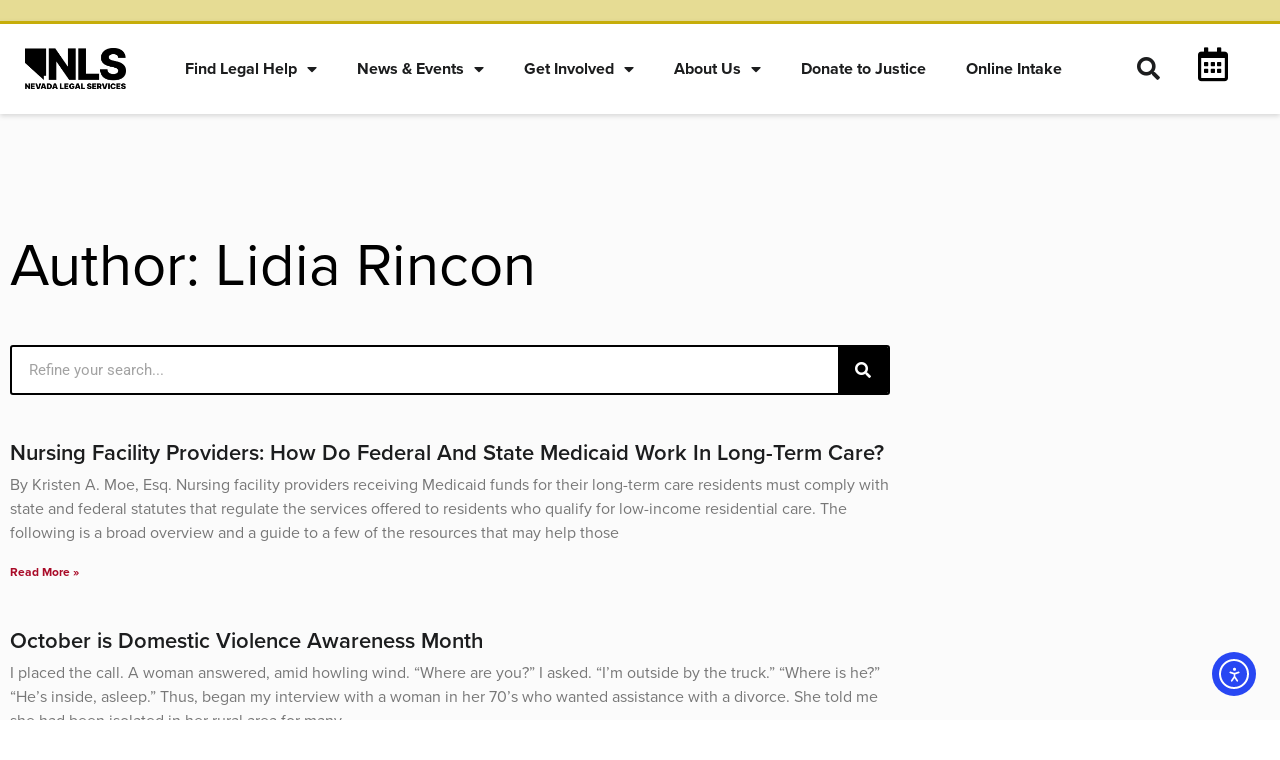

--- FILE ---
content_type: text/css
request_url: https://nevadalegalservices.org/wp-content/uploads/elementor/css/post-86.css?ver=1769028740
body_size: 452
content:
.elementor-kit-86{--e-global-color-primary:#A90B28;--e-global-color-secondary:#1C1D1E;--e-global-color-text:#000000;--e-global-color-accent:#86081F;--e-global-color-c4b7efe:#000000;--e-global-color-c1ec370:#FFFFFF;--e-global-color-1596065:#E3E3E3;--e-global-color-a3ad526:#F2F4F6;--e-global-color-4f8d1e5:#FFDD00;--e-global-color-b58230a:#F2F4F6;--e-global-color-b264cc4:#F7F9FB;--e-global-typography-primary-font-family:"proxima-nova";--e-global-typography-primary-font-size:17px;--e-global-typography-primary-font-weight:400;--e-global-typography-secondary-font-family:"Roboto";--e-global-typography-secondary-font-weight:400;--e-global-typography-text-font-family:"proxima-nova";--e-global-typography-text-font-weight:400;--e-global-typography-accent-font-family:"proxima-nova";--e-global-typography-accent-font-weight:400;color:var( --e-global-color-c4b7efe );font-family:"proxima-nova", Sans-serif;font-size:17px;font-weight:400;}.elementor-kit-86 e-page-transition{background-color:#FFBC7D;}.elementor-kit-86 a{font-family:"proxima-nova", Sans-serif;}.elementor-kit-86 h1{font-family:"proxima-nova", Sans-serif;}.elementor-kit-86 h2{font-family:"proxima-nova", Sans-serif;}.elementor-kit-86 h3{font-family:"proxima-nova", Sans-serif;font-size:30px;}.elementor-kit-86 h4{font-family:"proxima-nova", Sans-serif;}.elementor-kit-86 h5{font-family:"proxima-nova", Sans-serif;}.elementor-kit-86 h6{font-family:"proxima-nova", Sans-serif;}.elementor-section.elementor-section-boxed > .elementor-container{max-width:1300px;}.e-con{--container-max-width:1300px;}.elementor-widget:not(:last-child){margin-block-end:20px;}.elementor-element{--widgets-spacing:20px 20px;--widgets-spacing-row:20px;--widgets-spacing-column:20px;}{}h1.entry-title{display:var(--page-title-display);}@media(max-width:1024px){.elementor-section.elementor-section-boxed > .elementor-container{max-width:1024px;}.e-con{--container-max-width:1024px;}}@media(max-width:767px){.elementor-section.elementor-section-boxed > .elementor-container{max-width:767px;}.e-con{--container-max-width:767px;}}/* Start custom CSS */.uael-toc__show-scroll.uael-scroll-top-icon {
    display: none;
}/* End custom CSS */

--- FILE ---
content_type: text/css
request_url: https://nevadalegalservices.org/wp-content/uploads/elementor/css/post-59.css?ver=1769028740
body_size: 1965
content:
.elementor-59 .elementor-element.elementor-element-0ee759c:not(.elementor-motion-effects-element-type-background), .elementor-59 .elementor-element.elementor-element-0ee759c > .elementor-motion-effects-container > .elementor-motion-effects-layer{background-color:#ffffff;}.elementor-59 .elementor-element.elementor-element-0ee759c{border-style:solid;border-width:3px 0px 0px 0px;border-color:var( --e-global-color-primary );box-shadow:0px 2px 5px 0px #E3E3E3;transition:background 0.3s, border 0.3s, border-radius 0.3s, box-shadow 0.3s;margin-top:0px;margin-bottom:0px;padding:0% 0% 0% 0%;z-index:1;overflow:visible;}.elementor-59 .elementor-element.elementor-element-0ee759c > .elementor-background-overlay{transition:background 0.3s, border-radius 0.3s, opacity 0.3s;}.elementor-59 .elementor-element.elementor-element-ba1aad6 > .elementor-element-populated{margin:0px 0px 0px 0px;--e-column-margin-right:0px;--e-column-margin-left:0px;padding:0px 0px 0px 0px;}.elementor-59 .elementor-element.elementor-element-2e04873{margin-top:0px;margin-bottom:0px;padding:0px 0px 0px 0px;overflow:visible;}.elementor-bc-flex-widget .elementor-59 .elementor-element.elementor-element-e9b008f.elementor-column .elementor-widget-wrap{align-items:center;}.elementor-59 .elementor-element.elementor-element-e9b008f.elementor-column.elementor-element[data-element_type="column"] > .elementor-widget-wrap.elementor-element-populated{align-content:center;align-items:center;}.elementor-59 .elementor-element.elementor-element-e9b008f > .elementor-element-populated{margin:0px 0px 0px 0px;--e-column-margin-right:0px;--e-column-margin-left:0px;padding:0px 0px 0px 0px;}.elementor-59 .elementor-element.elementor-element-3d57e7f{text-align:start;}.elementor-bc-flex-widget .elementor-59 .elementor-element.elementor-element-eb34c67.elementor-column .elementor-widget-wrap{align-items:center;}.elementor-59 .elementor-element.elementor-element-eb34c67.elementor-column.elementor-element[data-element_type="column"] > .elementor-widget-wrap.elementor-element-populated{align-content:center;align-items:center;}.elementor-59 .elementor-element.elementor-element-eb34c67 > .elementor-element-populated, .elementor-59 .elementor-element.elementor-element-eb34c67 > .elementor-element-populated > .elementor-background-overlay, .elementor-59 .elementor-element.elementor-element-eb34c67 > .elementor-background-slideshow{border-radius:0px 0px 0px 0px;}.elementor-59 .elementor-element.elementor-element-eb34c67 > .elementor-element-populated{margin:0px 0px 0px 0px;--e-column-margin-right:0px;--e-column-margin-left:0px;padding:0px 0px 0px 0px;}.elementor-59 .elementor-element.elementor-element-bb6dbad .elementor-menu-toggle{margin:0 auto;background-color:var( --e-global-color-c4b7efe );}.elementor-59 .elementor-element.elementor-element-bb6dbad .elementor-nav-menu .elementor-item{font-size:17px;font-weight:700;}.elementor-59 .elementor-element.elementor-element-bb6dbad .elementor-nav-menu--main .elementor-item{color:var( --e-global-color-secondary );fill:var( --e-global-color-secondary );}.elementor-59 .elementor-element.elementor-element-bb6dbad .elementor-nav-menu--main:not(.e--pointer-framed) .elementor-item:before,
					.elementor-59 .elementor-element.elementor-element-bb6dbad .elementor-nav-menu--main:not(.e--pointer-framed) .elementor-item:after{background-color:var( --e-global-color-primary );}.elementor-59 .elementor-element.elementor-element-bb6dbad .e--pointer-framed .elementor-item:before,
					.elementor-59 .elementor-element.elementor-element-bb6dbad .e--pointer-framed .elementor-item:after{border-color:var( --e-global-color-primary );}.elementor-59 .elementor-element.elementor-element-bb6dbad .e--pointer-framed .elementor-item:before{border-width:2px;}.elementor-59 .elementor-element.elementor-element-bb6dbad .e--pointer-framed.e--animation-draw .elementor-item:before{border-width:0 0 2px 2px;}.elementor-59 .elementor-element.elementor-element-bb6dbad .e--pointer-framed.e--animation-draw .elementor-item:after{border-width:2px 2px 0 0;}.elementor-59 .elementor-element.elementor-element-bb6dbad .e--pointer-framed.e--animation-corners .elementor-item:before{border-width:2px 0 0 2px;}.elementor-59 .elementor-element.elementor-element-bb6dbad .e--pointer-framed.e--animation-corners .elementor-item:after{border-width:0 2px 2px 0;}.elementor-59 .elementor-element.elementor-element-bb6dbad .e--pointer-underline .elementor-item:after,
					 .elementor-59 .elementor-element.elementor-element-bb6dbad .e--pointer-overline .elementor-item:before,
					 .elementor-59 .elementor-element.elementor-element-bb6dbad .e--pointer-double-line .elementor-item:before,
					 .elementor-59 .elementor-element.elementor-element-bb6dbad .e--pointer-double-line .elementor-item:after{height:2px;}.elementor-59 .elementor-element.elementor-element-bb6dbad .elementor-nav-menu--dropdown a, .elementor-59 .elementor-element.elementor-element-bb6dbad .elementor-menu-toggle{color:#000000;fill:#000000;}.elementor-59 .elementor-element.elementor-element-bb6dbad .elementor-nav-menu--dropdown{background-color:#FFFFFF;border-radius:3px 3px 3px 3px;}.elementor-59 .elementor-element.elementor-element-bb6dbad .elementor-nav-menu--dropdown a:hover,
					.elementor-59 .elementor-element.elementor-element-bb6dbad .elementor-nav-menu--dropdown a:focus,
					.elementor-59 .elementor-element.elementor-element-bb6dbad .elementor-nav-menu--dropdown a.elementor-item-active,
					.elementor-59 .elementor-element.elementor-element-bb6dbad .elementor-nav-menu--dropdown a.highlighted,
					.elementor-59 .elementor-element.elementor-element-bb6dbad .elementor-menu-toggle:hover,
					.elementor-59 .elementor-element.elementor-element-bb6dbad .elementor-menu-toggle:focus{color:var( --e-global-color-primary );}.elementor-59 .elementor-element.elementor-element-bb6dbad .elementor-nav-menu--dropdown a:hover,
					.elementor-59 .elementor-element.elementor-element-bb6dbad .elementor-nav-menu--dropdown a:focus,
					.elementor-59 .elementor-element.elementor-element-bb6dbad .elementor-nav-menu--dropdown a.elementor-item-active,
					.elementor-59 .elementor-element.elementor-element-bb6dbad .elementor-nav-menu--dropdown a.highlighted{background-color:#FFFFFF;}.elementor-59 .elementor-element.elementor-element-bb6dbad .elementor-nav-menu--dropdown a.elementor-item-active{color:var( --e-global-color-secondary );background-color:#FFFFFF;}.elementor-59 .elementor-element.elementor-element-bb6dbad .elementor-nav-menu--dropdown .elementor-item, .elementor-59 .elementor-element.elementor-element-bb6dbad .elementor-nav-menu--dropdown  .elementor-sub-item{font-size:15px;font-weight:500;}.elementor-59 .elementor-element.elementor-element-bb6dbad .elementor-nav-menu--dropdown li:first-child a{border-top-left-radius:3px;border-top-right-radius:3px;}.elementor-59 .elementor-element.elementor-element-bb6dbad .elementor-nav-menu--dropdown li:last-child a{border-bottom-right-radius:3px;border-bottom-left-radius:3px;}.elementor-59 .elementor-element.elementor-element-bb6dbad .elementor-nav-menu--main .elementor-nav-menu--dropdown, .elementor-59 .elementor-element.elementor-element-bb6dbad .elementor-nav-menu__container.elementor-nav-menu--dropdown{box-shadow:0px 0px 2px 1px rgba(0, 0, 0, 0.1);}.elementor-59 .elementor-element.elementor-element-bb6dbad .elementor-nav-menu--dropdown a{padding-left:25px;padding-right:25px;padding-top:20px;padding-bottom:20px;}.elementor-59 .elementor-element.elementor-element-bb6dbad .elementor-nav-menu--dropdown li:not(:last-child){border-style:dotted;border-color:var( --e-global-color-1596065 );border-bottom-width:1px;}.elementor-59 .elementor-element.elementor-element-bb6dbad div.elementor-menu-toggle{color:var( --e-global-color-c1ec370 );}.elementor-59 .elementor-element.elementor-element-bb6dbad div.elementor-menu-toggle svg{fill:var( --e-global-color-c1ec370 );}.elementor-59 .elementor-element.elementor-element-bb6dbad div.elementor-menu-toggle:hover, .elementor-59 .elementor-element.elementor-element-bb6dbad div.elementor-menu-toggle:focus{color:var( --e-global-color-1596065 );}.elementor-59 .elementor-element.elementor-element-bb6dbad div.elementor-menu-toggle:hover svg, .elementor-59 .elementor-element.elementor-element-bb6dbad div.elementor-menu-toggle:focus svg{fill:var( --e-global-color-1596065 );}.elementor-59 .elementor-element.elementor-element-bb6dbad .elementor-menu-toggle:hover, .elementor-59 .elementor-element.elementor-element-bb6dbad .elementor-menu-toggle:focus{background-color:var( --e-global-color-secondary );}.elementor-59 .elementor-element.elementor-element-dec9ac0:not(.elementor-motion-effects-element-type-background), .elementor-59 .elementor-element.elementor-element-dec9ac0 > .elementor-motion-effects-container > .elementor-motion-effects-layer{background-color:#C6AD096E;}.elementor-59 .elementor-element.elementor-element-dec9ac0{border-style:solid;border-width:0px 0px 0px 0px;border-color:#C6AD09;box-shadow:0px 2px 5px 0px rgba(0, 0, 0, 0.15);transition:background 0.3s, border 0.3s, border-radius 0.3s, box-shadow 0.3s;margin-top:0px;margin-bottom:0px;padding:10px 0px 10px 0px;z-index:5;overflow:visible;}.elementor-59 .elementor-element.elementor-element-dec9ac0 > .elementor-background-overlay{transition:background 0.3s, border-radius 0.3s, opacity 0.3s;}.elementor-59 .elementor-element.elementor-element-5a150d2 > .elementor-widget-wrap > .elementor-widget:not(.elementor-widget__width-auto):not(.elementor-widget__width-initial):not(:last-child):not(.elementor-absolute){margin-block-end:0px;}.elementor-59 .elementor-element.elementor-element-5a150d2 > .elementor-element-populated{margin:0px 0px 0px 0px;--e-column-margin-right:0px;--e-column-margin-left:0px;padding:0px 0px 0px 0px;}.elementor-59 .elementor-element.elementor-element-7922c5d{text-align:center;}.elementor-59 .elementor-element.elementor-element-7922c5d .elementor-heading-title{font-size:16px;font-weight:700;font-style:italic;color:#000000;}.elementor-59 .elementor-element.elementor-element-e906ce9:not(.elementor-motion-effects-element-type-background), .elementor-59 .elementor-element.elementor-element-e906ce9 > .elementor-motion-effects-container > .elementor-motion-effects-layer{background-color:#ffffff;}.elementor-59 .elementor-element.elementor-element-e906ce9{border-style:solid;border-width:3px 0px 0px 0px;border-color:#C6AD09;box-shadow:0px 2px 5px 0px rgba(0, 0, 0, 0.15);transition:background 0.3s, border 0.3s, border-radius 0.3s, box-shadow 0.3s;margin-top:0px;margin-bottom:0px;padding:0% 0% 0% 0%;z-index:5;overflow:visible;}.elementor-59 .elementor-element.elementor-element-e906ce9 > .elementor-background-overlay{transition:background 0.3s, border-radius 0.3s, opacity 0.3s;}.elementor-59 .elementor-element.elementor-element-be97ce9 > .elementor-widget-wrap > .elementor-widget:not(.elementor-widget__width-auto):not(.elementor-widget__width-initial):not(:last-child):not(.elementor-absolute){margin-block-end:0px;}.elementor-59 .elementor-element.elementor-element-be97ce9 > .elementor-element-populated{margin:0px 0px 0px 0px;--e-column-margin-right:0px;--e-column-margin-left:0px;padding:0px 0px 0px 0px;}.elementor-59 .elementor-element.elementor-element-6c5aa47{margin-top:1%;margin-bottom:1%;padding:0% 1% 0% 1%;overflow:visible;}.elementor-bc-flex-widget .elementor-59 .elementor-element.elementor-element-6688876.elementor-column .elementor-widget-wrap{align-items:center;}.elementor-59 .elementor-element.elementor-element-6688876.elementor-column.elementor-element[data-element_type="column"] > .elementor-widget-wrap.elementor-element-populated{align-content:center;align-items:center;}.elementor-59 .elementor-element.elementor-element-6688876 > .elementor-element-populated{margin:0px 0px 0px 0px;--e-column-margin-right:0px;--e-column-margin-left:0px;padding:0px 0px 0px 0px;}.elementor-59 .elementor-element.elementor-element-0f6c260{text-align:center;}.elementor-59 .elementor-element.elementor-element-0f6c260 img{width:80%;}.elementor-bc-flex-widget .elementor-59 .elementor-element.elementor-element-c619715.elementor-column .elementor-widget-wrap{align-items:center;}.elementor-59 .elementor-element.elementor-element-c619715.elementor-column.elementor-element[data-element_type="column"] > .elementor-widget-wrap.elementor-element-populated{align-content:center;align-items:center;}.elementor-59 .elementor-element.elementor-element-c619715 > .elementor-element-populated, .elementor-59 .elementor-element.elementor-element-c619715 > .elementor-element-populated > .elementor-background-overlay, .elementor-59 .elementor-element.elementor-element-c619715 > .elementor-background-slideshow{border-radius:0px 0px 0px 0px;}.elementor-59 .elementor-element.elementor-element-c619715 > .elementor-element-populated{margin:0px 0px 0px 0px;--e-column-margin-right:0px;--e-column-margin-left:0px;padding:0px 0px 0px 0px;}.elementor-59 .elementor-element.elementor-element-94efceb{z-index:5;}.elementor-59 .elementor-element.elementor-element-94efceb .elementor-menu-toggle{margin:0 auto;background-color:var( --e-global-color-primary );}.elementor-59 .elementor-element.elementor-element-94efceb .elementor-nav-menu .elementor-item{font-size:16px;font-weight:700;}.elementor-59 .elementor-element.elementor-element-94efceb .elementor-nav-menu--main .elementor-item{color:var( --e-global-color-secondary );fill:var( --e-global-color-secondary );}.elementor-59 .elementor-element.elementor-element-94efceb .elementor-nav-menu--main:not(.e--pointer-framed) .elementor-item:before,
					.elementor-59 .elementor-element.elementor-element-94efceb .elementor-nav-menu--main:not(.e--pointer-framed) .elementor-item:after{background-color:var( --e-global-color-primary );}.elementor-59 .elementor-element.elementor-element-94efceb .e--pointer-framed .elementor-item:before,
					.elementor-59 .elementor-element.elementor-element-94efceb .e--pointer-framed .elementor-item:after{border-color:var( --e-global-color-primary );}.elementor-59 .elementor-element.elementor-element-94efceb .e--pointer-framed .elementor-item:before{border-width:2px;}.elementor-59 .elementor-element.elementor-element-94efceb .e--pointer-framed.e--animation-draw .elementor-item:before{border-width:0 0 2px 2px;}.elementor-59 .elementor-element.elementor-element-94efceb .e--pointer-framed.e--animation-draw .elementor-item:after{border-width:2px 2px 0 0;}.elementor-59 .elementor-element.elementor-element-94efceb .e--pointer-framed.e--animation-corners .elementor-item:before{border-width:2px 0 0 2px;}.elementor-59 .elementor-element.elementor-element-94efceb .e--pointer-framed.e--animation-corners .elementor-item:after{border-width:0 2px 2px 0;}.elementor-59 .elementor-element.elementor-element-94efceb .e--pointer-underline .elementor-item:after,
					 .elementor-59 .elementor-element.elementor-element-94efceb .e--pointer-overline .elementor-item:before,
					 .elementor-59 .elementor-element.elementor-element-94efceb .e--pointer-double-line .elementor-item:before,
					 .elementor-59 .elementor-element.elementor-element-94efceb .e--pointer-double-line .elementor-item:after{height:2px;}.elementor-59 .elementor-element.elementor-element-94efceb .elementor-nav-menu--dropdown a, .elementor-59 .elementor-element.elementor-element-94efceb .elementor-menu-toggle{color:var( --e-global-color-secondary );fill:var( --e-global-color-secondary );}.elementor-59 .elementor-element.elementor-element-94efceb .elementor-nav-menu--dropdown{background-color:var( --e-global-color-c1ec370 );border-radius:0px 0px 0px 0px;}.elementor-59 .elementor-element.elementor-element-94efceb .elementor-nav-menu--dropdown a:hover,
					.elementor-59 .elementor-element.elementor-element-94efceb .elementor-nav-menu--dropdown a:focus,
					.elementor-59 .elementor-element.elementor-element-94efceb .elementor-nav-menu--dropdown a.elementor-item-active,
					.elementor-59 .elementor-element.elementor-element-94efceb .elementor-nav-menu--dropdown a.highlighted,
					.elementor-59 .elementor-element.elementor-element-94efceb .elementor-menu-toggle:hover,
					.elementor-59 .elementor-element.elementor-element-94efceb .elementor-menu-toggle:focus{color:#1C1D1E;}.elementor-59 .elementor-element.elementor-element-94efceb .elementor-nav-menu--dropdown a:hover,
					.elementor-59 .elementor-element.elementor-element-94efceb .elementor-nav-menu--dropdown a:focus,
					.elementor-59 .elementor-element.elementor-element-94efceb .elementor-nav-menu--dropdown a.elementor-item-active,
					.elementor-59 .elementor-element.elementor-element-94efceb .elementor-nav-menu--dropdown a.highlighted{background-color:#F9F9F9;}.elementor-59 .elementor-element.elementor-element-94efceb .elementor-nav-menu--dropdown a.elementor-item-active{color:#1C1D1E;background-color:#FFFFFF;}.elementor-59 .elementor-element.elementor-element-94efceb .elementor-nav-menu--dropdown .elementor-item, .elementor-59 .elementor-element.elementor-element-94efceb .elementor-nav-menu--dropdown  .elementor-sub-item{font-size:16px;font-weight:500;}.elementor-59 .elementor-element.elementor-element-94efceb .elementor-nav-menu--dropdown li:first-child a{border-top-left-radius:0px;border-top-right-radius:0px;}.elementor-59 .elementor-element.elementor-element-94efceb .elementor-nav-menu--dropdown li:last-child a{border-bottom-right-radius:0px;border-bottom-left-radius:0px;}.elementor-59 .elementor-element.elementor-element-94efceb .elementor-nav-menu--main .elementor-nav-menu--dropdown, .elementor-59 .elementor-element.elementor-element-94efceb .elementor-nav-menu__container.elementor-nav-menu--dropdown{box-shadow:0px 0px 2px 1px rgba(0, 0, 0, 0.1);}.elementor-59 .elementor-element.elementor-element-94efceb .elementor-nav-menu--dropdown a{padding-left:25px;padding-right:25px;padding-top:20px;padding-bottom:20px;}.elementor-59 .elementor-element.elementor-element-94efceb .elementor-nav-menu--dropdown li:not(:last-child){border-style:dotted;border-color:var( --e-global-color-1596065 );border-bottom-width:1px;}.elementor-bc-flex-widget .elementor-59 .elementor-element.elementor-element-6751586.elementor-column .elementor-widget-wrap{align-items:center;}.elementor-59 .elementor-element.elementor-element-6751586.elementor-column.elementor-element[data-element_type="column"] > .elementor-widget-wrap.elementor-element-populated{align-content:center;align-items:center;}.elementor-59 .elementor-element.elementor-element-6751586.elementor-column > .elementor-widget-wrap{justify-content:space-around;}.elementor-59 .elementor-element.elementor-element-6751586 > .elementor-element-populated{text-align:end;}.elementor-59 .elementor-element.elementor-element-fffff21{width:auto;max-width:auto;}.elementor-59 .elementor-element.elementor-element-fffff21 > .elementor-widget-container{margin:0px 0px 0px 0px;padding:10px 0px 0px 0px;}.elementor-59 .elementor-element.elementor-element-fffff21.elementor-view-stacked .elementor-icon{background-color:var( --e-global-color-secondary );}.elementor-59 .elementor-element.elementor-element-fffff21.elementor-view-framed .elementor-icon, .elementor-59 .elementor-element.elementor-element-fffff21.elementor-view-default .elementor-icon{color:var( --e-global-color-secondary );border-color:var( --e-global-color-secondary );}.elementor-59 .elementor-element.elementor-element-fffff21.elementor-view-framed .elementor-icon, .elementor-59 .elementor-element.elementor-element-fffff21.elementor-view-default .elementor-icon svg{fill:var( --e-global-color-secondary );}.elementor-59 .elementor-element.elementor-element-fffff21 .elementor-icon{font-size:23px;}.elementor-59 .elementor-element.elementor-element-fffff21 .elementor-icon svg{height:23px;}.elementor-59 .elementor-element.elementor-element-3379cd5{width:auto;max-width:auto;}.elementor-59 .elementor-element.elementor-element-3379cd5 .elementor-icon-wrapper{text-align:center;}.elementor-59 .elementor-element.elementor-element-3379cd5.elementor-view-stacked .elementor-icon{background-color:#00000000;color:var( --e-global-color-text );}.elementor-59 .elementor-element.elementor-element-3379cd5.elementor-view-framed .elementor-icon, .elementor-59 .elementor-element.elementor-element-3379cd5.elementor-view-default .elementor-icon{color:#00000000;border-color:#00000000;}.elementor-59 .elementor-element.elementor-element-3379cd5.elementor-view-framed .elementor-icon, .elementor-59 .elementor-element.elementor-element-3379cd5.elementor-view-default .elementor-icon svg{fill:#00000000;}.elementor-59 .elementor-element.elementor-element-3379cd5.elementor-view-framed .elementor-icon{background-color:var( --e-global-color-text );}.elementor-59 .elementor-element.elementor-element-3379cd5.elementor-view-stacked .elementor-icon svg{fill:var( --e-global-color-text );}.elementor-59 .elementor-element.elementor-element-3379cd5 .elementor-icon{font-size:34px;padding:0px;}.elementor-59 .elementor-element.elementor-element-3379cd5 .elementor-icon svg{height:34px;}.elementor-theme-builder-content-area{height:400px;}.elementor-location-header:before, .elementor-location-footer:before{content:"";display:table;clear:both;}@media(min-width:768px){.elementor-59 .elementor-element.elementor-element-6688876{width:10%;}.elementor-59 .elementor-element.elementor-element-c619715{width:77.332%;}.elementor-59 .elementor-element.elementor-element-6751586{width:12%;}}@media(max-width:1024px){.elementor-59 .elementor-element.elementor-element-0ee759c{padding:0px 15px 0px 15px;}.elementor-59 .elementor-element.elementor-element-3d57e7f > .elementor-widget-container{padding:3% 3% 3% 3%;}.elementor-59 .elementor-element.elementor-element-3d57e7f{text-align:start;}.elementor-59 .elementor-element.elementor-element-3d57e7f img{width:35%;}.elementor-59 .elementor-element.elementor-element-bb6dbad .elementor-nav-menu .elementor-item{font-size:22px;line-height:2em;}.elementor-59 .elementor-element.elementor-element-bb6dbad .elementor-nav-menu--main > .elementor-nav-menu > li > .elementor-nav-menu--dropdown, .elementor-59 .elementor-element.elementor-element-bb6dbad .elementor-nav-menu__container.elementor-nav-menu--dropdown{margin-top:35px !important;}.elementor-59 .elementor-element.elementor-element-bb6dbad{--nav-menu-icon-size:40px;}.elementor-59 .elementor-element.elementor-element-dec9ac0{padding:0px 15px 0px 15px;}.elementor-59 .elementor-element.elementor-element-e906ce9{padding:0px 15px 0px 15px;}.elementor-59 .elementor-element.elementor-element-0f6c260{text-align:start;}.elementor-59 .elementor-element.elementor-element-6751586 > .elementor-element-populated{margin:0px 0px 0px 7px;--e-column-margin-right:0px;--e-column-margin-left:7px;padding:0px 0px 0px 0px;}}@media(max-width:767px){.elementor-59 .elementor-element.elementor-element-0ee759c{padding:0% 0% 0% 0%;z-index:5;}.elementor-59 .elementor-element.elementor-element-2e04873{z-index:5;}.elementor-59 .elementor-element.elementor-element-e9b008f{width:80%;}.elementor-59 .elementor-element.elementor-element-3d57e7f img{width:50%;}.elementor-59 .elementor-element.elementor-element-eb34c67{width:20%;}.elementor-59 .elementor-element.elementor-element-bb6dbad > .elementor-widget-container{padding:0% 0% 0% 0%;}.elementor-59 .elementor-element.elementor-element-bb6dbad{z-index:5;--nav-menu-icon-size:25px;}.elementor-59 .elementor-element.elementor-element-6688876{width:55%;}.elementor-59 .elementor-element.elementor-element-c619715{width:10%;}.elementor-59 .elementor-element.elementor-element-6751586{width:10%;}}@media(max-width:1024px) and (min-width:768px){.elementor-59 .elementor-element.elementor-element-e9b008f{width:90%;}.elementor-59 .elementor-element.elementor-element-eb34c67{width:10%;}.elementor-59 .elementor-element.elementor-element-6688876{width:77%;}.elementor-59 .elementor-element.elementor-element-c619715{width:7%;}.elementor-59 .elementor-element.elementor-element-6751586{width:5%;}}

--- FILE ---
content_type: text/css
request_url: https://nevadalegalservices.org/wp-content/uploads/elementor/css/post-87.css?ver=1769028740
body_size: 1527
content:
.elementor-87 .elementor-element.elementor-element-de9d9bf:not(.elementor-motion-effects-element-type-background), .elementor-87 .elementor-element.elementor-element-de9d9bf > .elementor-motion-effects-container > .elementor-motion-effects-layer{background-color:#121212;}.elementor-87 .elementor-element.elementor-element-de9d9bf{border-style:solid;border-width:4px 0px 0px 0px;border-color:var( --e-global-color-primary );transition:background 0.3s, border 0.3s, border-radius 0.3s, box-shadow 0.3s;padding:1% 0% 2% 0%;overflow:visible;}.elementor-87 .elementor-element.elementor-element-de9d9bf > .elementor-background-overlay{transition:background 0.3s, border-radius 0.3s, opacity 0.3s;}.elementor-bc-flex-widget .elementor-87 .elementor-element.elementor-element-1926ba2.elementor-column .elementor-widget-wrap{align-items:center;}.elementor-87 .elementor-element.elementor-element-1926ba2.elementor-column.elementor-element[data-element_type="column"] > .elementor-widget-wrap.elementor-element-populated{align-content:center;align-items:center;}.elementor-87 .elementor-element.elementor-element-b890913{margin-top:1%;margin-bottom:4%;overflow:visible;}.elementor-87 .elementor-element.elementor-element-a7d13b4{text-align:start;}.elementor-bc-flex-widget .elementor-87 .elementor-element.elementor-element-c467959.elementor-column .elementor-widget-wrap{align-items:center;}.elementor-87 .elementor-element.elementor-element-c467959.elementor-column.elementor-element[data-element_type="column"] > .elementor-widget-wrap.elementor-element-populated{align-content:center;align-items:center;}.elementor-87 .elementor-element.elementor-element-61ecdf2{--grid-template-columns:repeat(0, auto);--icon-size:20px;--grid-column-gap:25px;}.elementor-87 .elementor-element.elementor-element-61ecdf2 .elementor-widget-container{text-align:center;}.elementor-87 .elementor-element.elementor-element-61ecdf2 .elementor-social-icon{background-color:#A90B2800;--icon-padding:0.7em;border-style:solid;border-width:2px 2px 2px 2px;border-color:var( --e-global-color-c1ec370 );}.elementor-87 .elementor-element.elementor-element-61ecdf2 .elementor-social-icon i{color:var( --e-global-color-c1ec370 );}.elementor-87 .elementor-element.elementor-element-61ecdf2 .elementor-social-icon svg{fill:var( --e-global-color-c1ec370 );}.elementor-bc-flex-widget .elementor-87 .elementor-element.elementor-element-0e88319.elementor-column .elementor-widget-wrap{align-items:center;}.elementor-87 .elementor-element.elementor-element-0e88319.elementor-column.elementor-element[data-element_type="column"] > .elementor-widget-wrap.elementor-element-populated{align-content:center;align-items:center;}.elementor-87 .elementor-element.elementor-element-704768b .elementor-button{background-color:#1B1B1B;fill:#FFFFFF;color:#FFFFFF;border-style:solid;border-width:2px 2px 2px 2px;border-color:var( --e-global-color-c1ec370 );padding:15px 20px 15px 20px;}.elementor-87 .elementor-element.elementor-element-704768b .elementor-button-content-wrapper{flex-direction:row-reverse;}.elementor-87 .elementor-element.elementor-element-704768b .elementor-button .elementor-button-content-wrapper{gap:13px;}.elementor-87 .elementor-element.elementor-element-704768b .elementor-button:hover, .elementor-87 .elementor-element.elementor-element-704768b .elementor-button:focus{color:#FFFFFF;border-color:var( --e-global-color-c1ec370 );}.elementor-87 .elementor-element.elementor-element-704768b .elementor-button:hover svg, .elementor-87 .elementor-element.elementor-element-704768b .elementor-button:focus svg{fill:#FFFFFF;}.elementor-87 .elementor-element.elementor-element-46b44ce > .elementor-widget-container{border-style:solid;border-width:1px 0px 1px 0px;border-color:#8F8F8F;}.elementor-87 .elementor-element.elementor-element-46b44ce .elementor-icon-list-items:not(.elementor-inline-items) .elementor-icon-list-item:not(:last-child){padding-block-end:calc(50px/2);}.elementor-87 .elementor-element.elementor-element-46b44ce .elementor-icon-list-items:not(.elementor-inline-items) .elementor-icon-list-item:not(:first-child){margin-block-start:calc(50px/2);}.elementor-87 .elementor-element.elementor-element-46b44ce .elementor-icon-list-items.elementor-inline-items .elementor-icon-list-item{margin-inline:calc(50px/2);}.elementor-87 .elementor-element.elementor-element-46b44ce .elementor-icon-list-items.elementor-inline-items{margin-inline:calc(-50px/2);}.elementor-87 .elementor-element.elementor-element-46b44ce .elementor-icon-list-items.elementor-inline-items .elementor-icon-list-item:after{inset-inline-end:calc(-50px/2);}.elementor-87 .elementor-element.elementor-element-46b44ce .elementor-icon-list-item:not(:last-child):after{content:"";border-color:#8F8F8F;}.elementor-87 .elementor-element.elementor-element-46b44ce .elementor-icon-list-items:not(.elementor-inline-items) .elementor-icon-list-item:not(:last-child):after{border-block-start-style:solid;border-block-start-width:1px;}.elementor-87 .elementor-element.elementor-element-46b44ce .elementor-icon-list-items.elementor-inline-items .elementor-icon-list-item:not(:last-child):after{border-inline-start-style:solid;}.elementor-87 .elementor-element.elementor-element-46b44ce .elementor-inline-items .elementor-icon-list-item:not(:last-child):after{border-inline-start-width:1px;}.elementor-87 .elementor-element.elementor-element-46b44ce .elementor-icon-list-icon i{color:#E3E3E3;transition:color 0.3s;}.elementor-87 .elementor-element.elementor-element-46b44ce .elementor-icon-list-icon svg{fill:#E3E3E3;transition:fill 0.3s;}.elementor-87 .elementor-element.elementor-element-46b44ce{--e-icon-list-icon-size:20px;--e-icon-list-icon-align:left;--e-icon-list-icon-margin:0 calc(var(--e-icon-list-icon-size, 1em) * 0.25) 0 0;--icon-vertical-offset:0px;}.elementor-87 .elementor-element.elementor-element-46b44ce .elementor-icon-list-item > .elementor-icon-list-text, .elementor-87 .elementor-element.elementor-element-46b44ce .elementor-icon-list-item > a{font-size:22px;font-weight:700;text-transform:uppercase;}.elementor-87 .elementor-element.elementor-element-46b44ce .elementor-icon-list-text{color:#E3E3E3;transition:color 0.3s;}.elementor-87 .elementor-element.elementor-element-46b44ce .elementor-icon-list-item:hover .elementor-icon-list-text{color:#E3E3E3E3;}.elementor-87 .elementor-element.elementor-element-e780b71{margin-top:1%;margin-bottom:2%;padding:0% 0% 0% 10%;overflow:visible;}.elementor-87 .elementor-element.elementor-element-da3bdef .elementor-icon-list-icon i{color:var( --e-global-color-primary );transition:color 0.3s;}.elementor-87 .elementor-element.elementor-element-da3bdef .elementor-icon-list-icon svg{fill:var( --e-global-color-primary );transition:fill 0.3s;}.elementor-87 .elementor-element.elementor-element-da3bdef{--e-icon-list-icon-size:20px;--e-icon-list-icon-align:left;--e-icon-list-icon-margin:0 calc(var(--e-icon-list-icon-size, 1em) * 0.25) 0 0;--icon-vertical-offset:0px;}.elementor-87 .elementor-element.elementor-element-da3bdef .elementor-icon-list-item > .elementor-icon-list-text, .elementor-87 .elementor-element.elementor-element-da3bdef .elementor-icon-list-item > a{font-size:18px;font-weight:300;}.elementor-87 .elementor-element.elementor-element-da3bdef .elementor-icon-list-text{color:#E3E3E3;transition:color 0.3s;}.elementor-87 .elementor-element.elementor-element-da3bdef .elementor-icon-list-item:hover .elementor-icon-list-text{color:#E3E3E3E3;}.elementor-87 .elementor-element.elementor-element-d8c4e56 .elementor-icon-list-icon i{color:var( --e-global-color-primary );transition:color 0.3s;}.elementor-87 .elementor-element.elementor-element-d8c4e56 .elementor-icon-list-icon svg{fill:var( --e-global-color-primary );transition:fill 0.3s;}.elementor-87 .elementor-element.elementor-element-d8c4e56{--e-icon-list-icon-size:20px;--e-icon-list-icon-align:left;--e-icon-list-icon-margin:0 calc(var(--e-icon-list-icon-size, 1em) * 0.25) 0 0;--icon-vertical-offset:0px;}.elementor-87 .elementor-element.elementor-element-d8c4e56 .elementor-icon-list-item > .elementor-icon-list-text, .elementor-87 .elementor-element.elementor-element-d8c4e56 .elementor-icon-list-item > a{font-size:18px;font-weight:300;}.elementor-87 .elementor-element.elementor-element-d8c4e56 .elementor-icon-list-text{color:#E3E3E3;transition:color 0.3s;}.elementor-87 .elementor-element.elementor-element-d8c4e56 .elementor-icon-list-item:hover .elementor-icon-list-text{color:#E3E3E3E3;}.elementor-87 .elementor-element.elementor-element-aef6e39 .elementor-icon-list-icon i{color:var( --e-global-color-primary );transition:color 0.3s;}.elementor-87 .elementor-element.elementor-element-aef6e39 .elementor-icon-list-icon svg{fill:var( --e-global-color-primary );transition:fill 0.3s;}.elementor-87 .elementor-element.elementor-element-aef6e39{--e-icon-list-icon-size:20px;--e-icon-list-icon-align:left;--e-icon-list-icon-margin:0 calc(var(--e-icon-list-icon-size, 1em) * 0.25) 0 0;--icon-vertical-offset:0px;}.elementor-87 .elementor-element.elementor-element-aef6e39 .elementor-icon-list-item > .elementor-icon-list-text, .elementor-87 .elementor-element.elementor-element-aef6e39 .elementor-icon-list-item > a{font-size:18px;font-weight:300;}.elementor-87 .elementor-element.elementor-element-aef6e39 .elementor-icon-list-text{color:#E3E3E3;transition:color 0.3s;}.elementor-87 .elementor-element.elementor-element-aef6e39 .elementor-icon-list-item:hover .elementor-icon-list-text{color:#E3E3E3E3;}.elementor-87 .elementor-element.elementor-element-de918d0 .elementor-icon-list-icon i{color:var( --e-global-color-primary );transition:color 0.3s;}.elementor-87 .elementor-element.elementor-element-de918d0 .elementor-icon-list-icon svg{fill:var( --e-global-color-primary );transition:fill 0.3s;}.elementor-87 .elementor-element.elementor-element-de918d0{--e-icon-list-icon-size:20px;--e-icon-list-icon-align:left;--e-icon-list-icon-margin:0 calc(var(--e-icon-list-icon-size, 1em) * 0.25) 0 0;--icon-vertical-offset:0px;}.elementor-87 .elementor-element.elementor-element-de918d0 .elementor-icon-list-item > .elementor-icon-list-text, .elementor-87 .elementor-element.elementor-element-de918d0 .elementor-icon-list-item > a{font-size:18px;font-weight:300;}.elementor-87 .elementor-element.elementor-element-de918d0 .elementor-icon-list-text{color:#E3E3E3;transition:color 0.3s;}.elementor-87 .elementor-element.elementor-element-de918d0 .elementor-icon-list-item:hover .elementor-icon-list-text{color:#E3E3E3E3;}.elementor-87 .elementor-element.elementor-element-a36e368 > .elementor-container > .elementor-column > .elementor-widget-wrap{align-content:center;align-items:center;}.elementor-87 .elementor-element.elementor-element-a36e368:not(.elementor-motion-effects-element-type-background), .elementor-87 .elementor-element.elementor-element-a36e368 > .elementor-motion-effects-container > .elementor-motion-effects-layer{background-color:var( --e-global-color-text );}.elementor-87 .elementor-element.elementor-element-a36e368{transition:background 0.3s, border 0.3s, border-radius 0.3s, box-shadow 0.3s;padding:1% 0% 1% 0%;overflow:visible;}.elementor-87 .elementor-element.elementor-element-a36e368 > .elementor-background-overlay{transition:background 0.3s, border-radius 0.3s, opacity 0.3s;}.elementor-87 .elementor-element.elementor-element-51877a78 .elementor-icon-list-icon i{color:#C8C8C8;transition:color 0.3s;}.elementor-87 .elementor-element.elementor-element-51877a78 .elementor-icon-list-icon svg{fill:#C8C8C8;transition:fill 0.3s;}.elementor-87 .elementor-element.elementor-element-51877a78{--e-icon-list-icon-size:10px;--icon-vertical-offset:0px;}.elementor-87 .elementor-element.elementor-element-51877a78 .elementor-icon-list-item > .elementor-icon-list-text, .elementor-87 .elementor-element.elementor-element-51877a78 .elementor-icon-list-item > a{font-size:12px;font-weight:700;text-transform:uppercase;}.elementor-87 .elementor-element.elementor-element-51877a78 .elementor-icon-list-text{color:#FFFFFF;transition:color 0.3s;}.elementor-87 .elementor-element.elementor-element-e426aba .elementor-icon-list-items:not(.elementor-inline-items) .elementor-icon-list-item:not(:last-child){padding-block-end:calc(25px/2);}.elementor-87 .elementor-element.elementor-element-e426aba .elementor-icon-list-items:not(.elementor-inline-items) .elementor-icon-list-item:not(:first-child){margin-block-start:calc(25px/2);}.elementor-87 .elementor-element.elementor-element-e426aba .elementor-icon-list-items.elementor-inline-items .elementor-icon-list-item{margin-inline:calc(25px/2);}.elementor-87 .elementor-element.elementor-element-e426aba .elementor-icon-list-items.elementor-inline-items{margin-inline:calc(-25px/2);}.elementor-87 .elementor-element.elementor-element-e426aba .elementor-icon-list-items.elementor-inline-items .elementor-icon-list-item:after{inset-inline-end:calc(-25px/2);}.elementor-87 .elementor-element.elementor-element-e426aba .elementor-icon-list-icon i{color:#C8C8C8;transition:color 0.3s;}.elementor-87 .elementor-element.elementor-element-e426aba .elementor-icon-list-icon svg{fill:#C8C8C8;transition:fill 0.3s;}.elementor-87 .elementor-element.elementor-element-e426aba{--e-icon-list-icon-size:10px;--icon-vertical-offset:0px;}.elementor-87 .elementor-element.elementor-element-e426aba .elementor-icon-list-item > .elementor-icon-list-text, .elementor-87 .elementor-element.elementor-element-e426aba .elementor-icon-list-item > a{font-size:12px;font-weight:700;text-transform:uppercase;}.elementor-87 .elementor-element.elementor-element-e426aba .elementor-icon-list-text{color:#FFFFFF;transition:color 0.3s;}.elementor-87 .elementor-element.elementor-element-d695c16 .elementor-icon-list-items:not(.elementor-inline-items) .elementor-icon-list-item:not(:last-child){padding-block-end:calc(25px/2);}.elementor-87 .elementor-element.elementor-element-d695c16 .elementor-icon-list-items:not(.elementor-inline-items) .elementor-icon-list-item:not(:first-child){margin-block-start:calc(25px/2);}.elementor-87 .elementor-element.elementor-element-d695c16 .elementor-icon-list-items.elementor-inline-items .elementor-icon-list-item{margin-inline:calc(25px/2);}.elementor-87 .elementor-element.elementor-element-d695c16 .elementor-icon-list-items.elementor-inline-items{margin-inline:calc(-25px/2);}.elementor-87 .elementor-element.elementor-element-d695c16 .elementor-icon-list-items.elementor-inline-items .elementor-icon-list-item:after{inset-inline-end:calc(-25px/2);}.elementor-87 .elementor-element.elementor-element-d695c16 .elementor-icon-list-icon i{color:#C8C8C8;transition:color 0.3s;}.elementor-87 .elementor-element.elementor-element-d695c16 .elementor-icon-list-icon svg{fill:#C8C8C8;transition:fill 0.3s;}.elementor-87 .elementor-element.elementor-element-d695c16{--e-icon-list-icon-size:10px;--icon-vertical-offset:0px;}.elementor-87 .elementor-element.elementor-element-d695c16 .elementor-icon-list-item > .elementor-icon-list-text, .elementor-87 .elementor-element.elementor-element-d695c16 .elementor-icon-list-item > a{font-size:12px;font-weight:700;text-transform:uppercase;}.elementor-87 .elementor-element.elementor-element-d695c16 .elementor-icon-list-text{color:#FFFFFF;transition:color 0.3s;}.elementor-theme-builder-content-area{height:400px;}.elementor-location-header:before, .elementor-location-footer:before{content:"";display:table;clear:both;}@media(max-width:1024px){.elementor-87 .elementor-element.elementor-element-61ecdf2 .elementor-widget-container{text-align:right;}.elementor-87 .elementor-element.elementor-element-51877a78 .elementor-icon-list-item > .elementor-icon-list-text, .elementor-87 .elementor-element.elementor-element-51877a78 .elementor-icon-list-item > a{font-size:10px;}.elementor-87 .elementor-element.elementor-element-e426aba .elementor-icon-list-items:not(.elementor-inline-items) .elementor-icon-list-item:not(:last-child){padding-block-end:calc(33px/2);}.elementor-87 .elementor-element.elementor-element-e426aba .elementor-icon-list-items:not(.elementor-inline-items) .elementor-icon-list-item:not(:first-child){margin-block-start:calc(33px/2);}.elementor-87 .elementor-element.elementor-element-e426aba .elementor-icon-list-items.elementor-inline-items .elementor-icon-list-item{margin-inline:calc(33px/2);}.elementor-87 .elementor-element.elementor-element-e426aba .elementor-icon-list-items.elementor-inline-items{margin-inline:calc(-33px/2);}.elementor-87 .elementor-element.elementor-element-e426aba .elementor-icon-list-items.elementor-inline-items .elementor-icon-list-item:after{inset-inline-end:calc(-33px/2);}.elementor-87 .elementor-element.elementor-element-e426aba .elementor-icon-list-item > .elementor-icon-list-text, .elementor-87 .elementor-element.elementor-element-e426aba .elementor-icon-list-item > a{font-size:10px;}.elementor-87 .elementor-element.elementor-element-d695c16 .elementor-icon-list-items:not(.elementor-inline-items) .elementor-icon-list-item:not(:last-child){padding-block-end:calc(15px/2);}.elementor-87 .elementor-element.elementor-element-d695c16 .elementor-icon-list-items:not(.elementor-inline-items) .elementor-icon-list-item:not(:first-child){margin-block-start:calc(15px/2);}.elementor-87 .elementor-element.elementor-element-d695c16 .elementor-icon-list-items.elementor-inline-items .elementor-icon-list-item{margin-inline:calc(15px/2);}.elementor-87 .elementor-element.elementor-element-d695c16 .elementor-icon-list-items.elementor-inline-items{margin-inline:calc(-15px/2);}.elementor-87 .elementor-element.elementor-element-d695c16 .elementor-icon-list-items.elementor-inline-items .elementor-icon-list-item:after{inset-inline-end:calc(-15px/2);}.elementor-87 .elementor-element.elementor-element-d695c16 .elementor-icon-list-item > .elementor-icon-list-text, .elementor-87 .elementor-element.elementor-element-d695c16 .elementor-icon-list-item > a{font-size:10px;}}@media(min-width:768px){.elementor-87 .elementor-element.elementor-element-fce1442{width:25%;}.elementor-87 .elementor-element.elementor-element-c467959{width:49.333%;}.elementor-87 .elementor-element.elementor-element-0e88319{width:25%;}}@media(max-width:1024px) and (min-width:768px){.elementor-87 .elementor-element.elementor-element-fce1442{width:25%;}.elementor-87 .elementor-element.elementor-element-c467959{width:75%;}.elementor-87 .elementor-element.elementor-element-0e88319{width:100%;}.elementor-87 .elementor-element.elementor-element-7f437a0{width:33%;}.elementor-87 .elementor-element.elementor-element-183f540{width:33%;}.elementor-87 .elementor-element.elementor-element-98f1507{width:33%;}}@media(max-width:767px){.elementor-87 .elementor-element.elementor-element-a7d13b4 > .elementor-widget-container{padding:5% 5% 5% 5%;}.elementor-87 .elementor-element.elementor-element-a7d13b4{text-align:center;}.elementor-87 .elementor-element.elementor-element-61ecdf2 .elementor-widget-container{text-align:center;}.elementor-87 .elementor-element.elementor-element-61ecdf2{--icon-size:12px;}.elementor-87 .elementor-element.elementor-element-61ecdf2 .elementor-social-icon{--icon-padding:0.7em;border-width:1px 1px 1px 1px;}.elementor-87 .elementor-element.elementor-element-704768b > .elementor-widget-container{margin:5% 0% 5% 0%;}.elementor-87 .elementor-element.elementor-element-46b44ce{--e-icon-list-icon-size:20px;}.elementor-87 .elementor-element.elementor-element-e780b71{padding:0px 0px 0px 0px;}.elementor-87 .elementor-element.elementor-element-7f437a0 > .elementor-element-populated{margin:0px 0px 0px 0px;--e-column-margin-right:0px;--e-column-margin-left:0px;}.elementor-87 .elementor-element.elementor-element-51877a78 .elementor-icon-list-item > .elementor-icon-list-text, .elementor-87 .elementor-element.elementor-element-51877a78 .elementor-icon-list-item > a{font-size:12px;}.elementor-87 .elementor-element.elementor-element-e426aba .elementor-icon-list-item > .elementor-icon-list-text, .elementor-87 .elementor-element.elementor-element-e426aba .elementor-icon-list-item > a{font-size:12px;}.elementor-87 .elementor-element.elementor-element-d695c16 .elementor-icon-list-item > .elementor-icon-list-text, .elementor-87 .elementor-element.elementor-element-d695c16 .elementor-icon-list-item > a{font-size:12px;}}

--- FILE ---
content_type: text/css
request_url: https://nevadalegalservices.org/wp-content/uploads/elementor/css/post-10047.css?ver=1769030247
body_size: 576
content:
.elementor-10047 .elementor-element.elementor-element-fd832b6:not(.elementor-motion-effects-element-type-background), .elementor-10047 .elementor-element.elementor-element-fd832b6 > .elementor-motion-effects-container > .elementor-motion-effects-layer{background-color:#FBFBFB;}.elementor-10047 .elementor-element.elementor-element-fd832b6 > .elementor-container{max-width:900px;}.elementor-10047 .elementor-element.elementor-element-fd832b6{transition:background 0.3s, border 0.3s, border-radius 0.3s, box-shadow 0.3s;padding:100px 0px 100px 0px;overflow:visible;}.elementor-10047 .elementor-element.elementor-element-fd832b6 > .elementor-background-overlay{transition:background 0.3s, border-radius 0.3s, opacity 0.3s;}.elementor-10047 .elementor-element.elementor-element-2897e425{text-align:start;}.elementor-10047 .elementor-element.elementor-element-2897e425 .elementor-heading-title{font-size:60px;color:#000000;}.elementor-10047 .elementor-element.elementor-element-7dddee4 > .elementor-widget-container{margin:2% 0% 2% 0%;}.elementor-10047 .elementor-element.elementor-element-7dddee4 .elementor-search-form__container{min-height:50px;}.elementor-10047 .elementor-element.elementor-element-7dddee4 .elementor-search-form__submit{min-width:50px;background-color:var( --e-global-color-text );}body:not(.rtl) .elementor-10047 .elementor-element.elementor-element-7dddee4 .elementor-search-form__icon{padding-left:calc(50px / 3);}body.rtl .elementor-10047 .elementor-element.elementor-element-7dddee4 .elementor-search-form__icon{padding-right:calc(50px / 3);}.elementor-10047 .elementor-element.elementor-element-7dddee4 .elementor-search-form__input, .elementor-10047 .elementor-element.elementor-element-7dddee4.elementor-search-form--button-type-text .elementor-search-form__submit{padding-left:calc(50px / 3);padding-right:calc(50px / 3);}.elementor-10047 .elementor-element.elementor-element-7dddee4:not(.elementor-search-form--skin-full_screen) .elementor-search-form__container{background-color:#FFFFFF;border-color:var( --e-global-color-text );border-width:2px 2px 2px 2px;border-radius:3px;}.elementor-10047 .elementor-element.elementor-element-7dddee4.elementor-search-form--skin-full_screen input[type="search"].elementor-search-form__input{background-color:#FFFFFF;border-color:var( --e-global-color-text );border-width:2px 2px 2px 2px;border-radius:3px;}.elementor-10047 .elementor-element.elementor-element-4e1ad0a{--grid-row-gap:35px;--grid-column-gap:30px;}.elementor-10047 .elementor-element.elementor-element-4e1ad0a .elementor-post__title, .elementor-10047 .elementor-element.elementor-element-4e1ad0a .elementor-post__title a{color:var( --e-global-color-secondary );font-size:22px;font-weight:600;}.elementor-10047 .elementor-element.elementor-element-4e1ad0a .elementor-post__excerpt p{font-size:16px;}.elementor-10047 .elementor-element.elementor-element-4e1ad0a .elementor-pagination{text-align:start;margin-top:50px;}body:not(.rtl) .elementor-10047 .elementor-element.elementor-element-4e1ad0a .elementor-pagination .page-numbers:not(:first-child){margin-left:calc( 10px/2 );}body:not(.rtl) .elementor-10047 .elementor-element.elementor-element-4e1ad0a .elementor-pagination .page-numbers:not(:last-child){margin-right:calc( 10px/2 );}body.rtl .elementor-10047 .elementor-element.elementor-element-4e1ad0a .elementor-pagination .page-numbers:not(:first-child){margin-right:calc( 10px/2 );}body.rtl .elementor-10047 .elementor-element.elementor-element-4e1ad0a .elementor-pagination .page-numbers:not(:last-child){margin-left:calc( 10px/2 );}@media(max-width:1024px){.elementor-10047 .elementor-element.elementor-element-fd832b6{padding:100px 25px 100px 25px;}}@media(max-width:767px){.elementor-10047 .elementor-element.elementor-element-fd832b6{padding:50px 15px 50px 15px;}.elementor-10047 .elementor-element.elementor-element-63cf74be > .elementor-element-populated{padding:0px 0px 0px 0px;}.elementor-10047 .elementor-element.elementor-element-2897e425 .elementor-heading-title{font-size:45px;}}

--- FILE ---
content_type: text/css
request_url: https://nevadalegalservices.org/wp-content/uploads/elementor/css/post-2808.css?ver=1769028741
body_size: 581
content:
.elementor-2808 .elementor-element.elementor-element-3da867f5 > .elementor-container{min-height:100vh;}.elementor-2808 .elementor-element.elementor-element-3da867f5{overflow:visible;}.elementor-2808 .elementor-element.elementor-element-1dfec09f > .elementor-element-populated{padding:0px 0px 0px 0px;}.elementor-2808 .elementor-element.elementor-element-251b5840 .elementor-button{background-color:var( --e-global-color-primary );fill:var( --e-global-color-c1ec370 );color:var( --e-global-color-c1ec370 );border-radius:0px 0px 0px 0px;padding:20px 30px 20px 25px;}.elementor-2808 .elementor-element.elementor-element-251b5840 .elementor-button:hover, .elementor-2808 .elementor-element.elementor-element-251b5840 .elementor-button:focus{background-color:var( --e-global-color-c4b7efe );color:var( --e-global-color-c1ec370 );}.elementor-2808 .elementor-element.elementor-element-251b5840 .elementor-button:hover svg, .elementor-2808 .elementor-element.elementor-element-251b5840 .elementor-button:focus svg{fill:var( --e-global-color-c1ec370 );}.elementor-2808 .elementor-element.elementor-element-4135c4d1:not(.elementor-motion-effects-element-type-background) > .elementor-widget-wrap, .elementor-2808 .elementor-element.elementor-element-4135c4d1 > .elementor-widget-wrap > .elementor-motion-effects-container > .elementor-motion-effects-layer{background-color:#FFFFFF;}.elementor-bc-flex-widget .elementor-2808 .elementor-element.elementor-element-4135c4d1.elementor-column .elementor-widget-wrap{align-items:flex-start;}.elementor-2808 .elementor-element.elementor-element-4135c4d1.elementor-column.elementor-element[data-element_type="column"] > .elementor-widget-wrap.elementor-element-populated{align-content:flex-start;align-items:flex-start;}.elementor-2808 .elementor-element.elementor-element-4135c4d1 > .elementor-element-populated{transition:background 0.3s, border 0.3s, border-radius 0.3s, box-shadow 0.3s;padding:5% 5% 5% 5%;}.elementor-2808 .elementor-element.elementor-element-4135c4d1 > .elementor-element-populated > .elementor-background-overlay{transition:background 0.3s, border-radius 0.3s, opacity 0.3s;}.elementor-2808 .elementor-element.elementor-element-4976456e > .elementor-widget-container{margin:10px 0px 0px 0px;}.elementor-2808 .elementor-element.elementor-element-4976456e{text-align:start;}.elementor-2808 .elementor-element.elementor-element-4976456e .elementor-heading-title{font-weight:500;text-transform:uppercase;line-height:1.2em;color:var( --e-global-color-c4b7efe );}#elementor-popup-modal-2808 .dialog-widget-content{animation-duration:0.7s;background-color:rgba(2, 1, 1, 0);}#elementor-popup-modal-2808{background-color:#000000E0;justify-content:flex-end;align-items:center;pointer-events:all;}#elementor-popup-modal-2808 .dialog-message{width:920px;height:auto;}@media(min-width:768px){.elementor-2808 .elementor-element.elementor-element-1dfec09f{width:10%;}.elementor-2808 .elementor-element.elementor-element-4135c4d1{width:90%;}}@media(max-width:1024px){.elementor-bc-flex-widget .elementor-2808 .elementor-element.elementor-element-4135c4d1.elementor-column .elementor-widget-wrap{align-items:center;}.elementor-2808 .elementor-element.elementor-element-4135c4d1.elementor-column.elementor-element[data-element_type="column"] > .elementor-widget-wrap.elementor-element-populated{align-content:center;align-items:center;}.elementor-2808 .elementor-element.elementor-element-4976456e > .elementor-widget-container{margin:0px 0px 0px 0px;}}@media(max-width:767px){.elementor-2808 .elementor-element.elementor-element-4135c4d1 > .elementor-element-populated{padding:5% 5% 15% 5%;}.elementor-2808 .elementor-element.elementor-element-4976456e{text-align:center;}.elementor-2808 .elementor-element.elementor-element-4976456e .elementor-heading-title{font-size:25px;}}

--- FILE ---
content_type: text/css
request_url: https://nevadalegalservices.org/wp-content/uploads/elementor/css/post-2480.css?ver=1769028741
body_size: 162
content:
.elementor-2480 .elementor-element.elementor-element-4feac1d{overflow:visible;}.elementor-2480 .elementor-element.elementor-element-4d8840a .elementor-wrapper{--video-aspect-ratio:1.77777;}#elementor-popup-modal-2480 .dialog-widget-content{background-color:var( --e-global-color-c4b7efe );border-radius:5px 5px 5px 5px;box-shadow:2px 8px 23px 3px rgba(0,0,0,0.2);}#elementor-popup-modal-2480{background-color:rgba(0,0,0,.8);justify-content:center;align-items:center;pointer-events:all;}#elementor-popup-modal-2480 .dialog-message{width:60vw;height:auto;}#elementor-popup-modal-2480 .dialog-close-button{display:flex;}#elementor-popup-modal-2480 .dialog-close-button i{color:var( --e-global-color-c1ec370 );}#elementor-popup-modal-2480 .dialog-close-button svg{fill:var( --e-global-color-c1ec370 );}

--- FILE ---
content_type: text/css
request_url: https://nevadalegalservices.org/wp-content/themes/nls-child/style.css?ver=1.0.0
body_size: 209
content:
/**
Theme Name: NLS Child Theme
Author: IKR Media
Author URI: https://ikrmedia.com
Description: IKR Media designs and develops websites to create direct experiences with their end-user. We help our clients with market adaptation as well as user-journey processes.
Version: 1.0.0
License: GNU General Public License v2 or later
License URI: http://www.gnu.org/licenses/gpl-2.0.html
Text Domain: nls-child-theme
Template: astra
*/

.tribe-common .tribe-common-c-btn {
    background-color: #a90b28;
}

.tribe-events-widget .tribe-events-widget-events-list__view-more-link {
    color: #a90b28 !important;

}